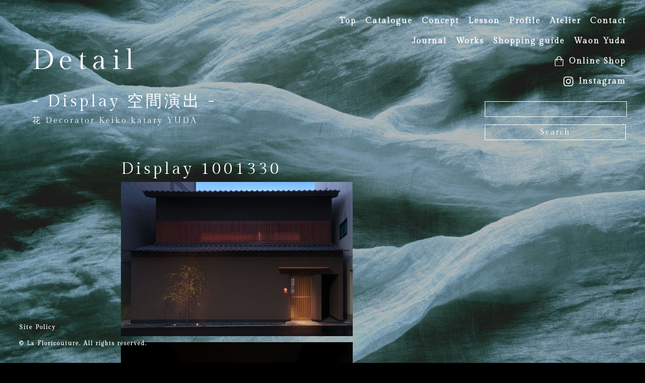

--- FILE ---
content_type: text/html; charset=UTF-8
request_url: https://www.lafloricouture.jp/keikokataryyuda/%E5%92%8C%E3%81%AE%E7%A9%BA%E9%96%93%E3%81%AB%E8%8A%B1%E3%82%92%E6%B7%BB%E3%81%88%E3%82%8B-2/
body_size: 8271
content:
 <!DOCTYPE html><html lang="ja" lang="ja"><head><meta charset="UTF-8" /><meta http-equiv="X-UA-Compatible" content="IE=edge" /><title>和の空間に花を添える | La Floricouture</title><meta name="description" content="La Floricouture｜フロリクチュール - 花の創作人 Keiko katary Yuda のウェブサイト。" /><meta name="keywords" content="La Floricouture, Keiko YUDA, 湯田慶子, katary, florist, フロリクチュール, フローリスト, フラワーアレンジメント, アートフラワーデザイン, アートフラワー" /><meta property="fb:admins" content="100002771797318" /><meta property="fb:app_id" content="1526554140954938" /><meta property="og:locale" content="ja_JP"><meta property="og:type" content="website"><meta property="og:description" content=""><meta property="og:title" content="和の空間に花を添える"><meta property="og:url" content="https://www.lafloricouture.jp/keikokataryyuda/%e5%92%8c%e3%81%ae%e7%a9%ba%e9%96%93%e3%81%ab%e8%8a%b1%e3%82%92%e6%b7%bb%e3%81%88%e3%82%8b-2/"><meta property="og:site_name" content="La Floricouture"><meta property="og:image" content="https://www.lafloricouture.jp/upimg/D13C3533-7577-4D10-8AD5-916AC328E9FE-1024x717.jpeg"><link rel="stylesheet" type="text/css" media="all" href="https://www.lafloricouture.jp/wp-content/cache/autoptimize/css/autoptimize_single_52c95134bb1fa812f51f3d26e5b132be.css?0506" /><link rel="stylesheet" type="text/css" media="all" href="https://www.lafloricouture.jp/wp-content/cache/autoptimize/css/autoptimize_single_f162f9c00320c1ca5af848f5d11a1fcd.css?0506" /><link rel="stylesheet" type="text/css" media="all" href="https://www.lafloricouture.jp/wp-content/cache/autoptimize/css/autoptimize_single_07d0fa18cb42868b68f36672ed7be5b0.css?210624" /><link href='https://fonts.googleapis.com/css?family=Gilda+Display' rel='stylesheet' type='text/css'> <!--[if gte IE 8]><link rel="stylesheet" type="text/css" href="/wp-content/themes/LaFloricouture/ie.css" /><![endif]--> <!--[if lt IE 9]><script src="https://ie7-js.googlecode.com/svn/version/2.1(beta4)/IE9.js"></script><![endif]--><link rel="icon" href="/favicon.ico" type="image/vnd.microsoft.icon"><link rel="shortcut icon" href="/favicon.ico" type="image/vnd.microsoft.icon"><link rel="pingback" href="https://www.lafloricouture.jp/xmlrpc.php" />  <script type="application/ld+json" class="aioseop-schema">{"@context":"https://schema.org","@graph":[{"@type":"Organization","@id":"https://www.lafloricouture.jp/#organization","url":"https://www.lafloricouture.jp/","name":"La Floricouture","sameAs":[]},{"@type":"WebSite","@id":"https://www.lafloricouture.jp/#website","url":"https://www.lafloricouture.jp/","name":"La Floricouture","publisher":{"@id":"https://www.lafloricouture.jp/#organization"},"potentialAction":{"@type":"SearchAction","target":"https://www.lafloricouture.jp/?s={search_term_string}","query-input":"required name=search_term_string"}},{"@type":"WebPage","@id":"https://www.lafloricouture.jp/keikokataryyuda/%e5%92%8c%e3%81%ae%e7%a9%ba%e9%96%93%e3%81%ab%e8%8a%b1%e3%82%92%e6%b7%bb%e3%81%88%e3%82%8b-2/#webpage","url":"https://www.lafloricouture.jp/keikokataryyuda/%e5%92%8c%e3%81%ae%e7%a9%ba%e9%96%93%e3%81%ab%e8%8a%b1%e3%82%92%e6%b7%bb%e3%81%88%e3%82%8b-2/","inLanguage":"ja","name":"\u548c\u306e\u7a7a\u9593\u306b\u82b1\u3092\u6dfb\u3048\u308b","isPartOf":{"@id":"https://www.lafloricouture.jp/#website"},"image":{"@type":"ImageObject","@id":"https://www.lafloricouture.jp/keikokataryyuda/%e5%92%8c%e3%81%ae%e7%a9%ba%e9%96%93%e3%81%ab%e8%8a%b1%e3%82%92%e6%b7%bb%e3%81%88%e3%82%8b-2/#primaryimage","url":"https://www.lafloricouture.jp/upimg/D13C3533-7577-4D10-8AD5-916AC328E9FE-scaled.jpeg","width":2560,"height":1793},"primaryImageOfPage":{"@id":"https://www.lafloricouture.jp/keikokataryyuda/%e5%92%8c%e3%81%ae%e7%a9%ba%e9%96%93%e3%81%ab%e8%8a%b1%e3%82%92%e6%b7%bb%e3%81%88%e3%82%8b-2/#primaryimage"},"datePublished":"2022-03-30T01:09:46+09:00","dateModified":"2022-03-30T01:12:22+09:00"},{"@type":"Article","@id":"https://www.lafloricouture.jp/keikokataryyuda/%e5%92%8c%e3%81%ae%e7%a9%ba%e9%96%93%e3%81%ab%e8%8a%b1%e3%82%92%e6%b7%bb%e3%81%88%e3%82%8b-2/#article","isPartOf":{"@id":"https://www.lafloricouture.jp/keikokataryyuda/%e5%92%8c%e3%81%ae%e7%a9%ba%e9%96%93%e3%81%ab%e8%8a%b1%e3%82%92%e6%b7%bb%e3%81%88%e3%82%8b-2/#webpage"},"author":{"@id":"https://www.lafloricouture.jp/author/katary/#author"},"headline":"\u548c\u306e\u7a7a\u9593\u306b\u82b1\u3092\u6dfb\u3048\u308b","datePublished":"2022-03-30T01:09:46+09:00","dateModified":"2022-03-30T01:12:22+09:00","commentCount":0,"mainEntityOfPage":{"@id":"https://www.lafloricouture.jp/keikokataryyuda/%e5%92%8c%e3%81%ae%e7%a9%ba%e9%96%93%e3%81%ab%e8%8a%b1%e3%82%92%e6%b7%bb%e3%81%88%e3%82%8b-2/#webpage"},"publisher":{"@id":"https://www.lafloricouture.jp/#organization"},"articleSection":"Display \u7a7a\u9593\u6f14\u51fa, \u7a7a\u9593\u6f14\u51fa, \u82b1 Decorator Keiko katary YUDA","image":{"@type":"ImageObject","@id":"https://www.lafloricouture.jp/keikokataryyuda/%e5%92%8c%e3%81%ae%e7%a9%ba%e9%96%93%e3%81%ab%e8%8a%b1%e3%82%92%e6%b7%bb%e3%81%88%e3%82%8b-2/#primaryimage","url":"https://www.lafloricouture.jp/upimg/D13C3533-7577-4D10-8AD5-916AC328E9FE-scaled.jpeg","width":2560,"height":1793}},{"@type":"Person","@id":"https://www.lafloricouture.jp/author/katary/#author","name":"Keiko katary YUDA","sameAs":[],"image":{"@type":"ImageObject","@id":"https://www.lafloricouture.jp/#personlogo","url":"https://secure.gravatar.com/avatar/5abda8edd31e90b0853035043f215e43?s=96&d=identicon&r=g","width":96,"height":96,"caption":"Keiko katary YUDA"}}]}</script> <link rel="canonical" href="https://www.lafloricouture.jp/keikokataryyuda/和の空間に花を添える-2/" /><link rel='dns-prefetch' href='//s.w.org' /><link rel="alternate" type="application/rss+xml" title="La Floricouture &raquo; 和の空間に花を添える のコメントのフィード" href="https://www.lafloricouture.jp/keikokataryyuda/%e5%92%8c%e3%81%ae%e7%a9%ba%e9%96%93%e3%81%ab%e8%8a%b1%e3%82%92%e6%b7%bb%e3%81%88%e3%82%8b-2/feed/" /> <script type="text/javascript">window._wpemojiSettings = {"baseUrl":"https:\/\/s.w.org\/images\/core\/emoji\/12.0.0-1\/72x72\/","ext":".png","svgUrl":"https:\/\/s.w.org\/images\/core\/emoji\/12.0.0-1\/svg\/","svgExt":".svg","source":{"concatemoji":"https:\/\/www.lafloricouture.jp\/wp-includes\/js\/wp-emoji-release.min.js?ver=5.3.20"}};
			!function(e,a,t){var n,r,o,i=a.createElement("canvas"),p=i.getContext&&i.getContext("2d");function s(e,t){var a=String.fromCharCode;p.clearRect(0,0,i.width,i.height),p.fillText(a.apply(this,e),0,0);e=i.toDataURL();return p.clearRect(0,0,i.width,i.height),p.fillText(a.apply(this,t),0,0),e===i.toDataURL()}function c(e){var t=a.createElement("script");t.src=e,t.defer=t.type="text/javascript",a.getElementsByTagName("head")[0].appendChild(t)}for(o=Array("flag","emoji"),t.supports={everything:!0,everythingExceptFlag:!0},r=0;r<o.length;r++)t.supports[o[r]]=function(e){if(!p||!p.fillText)return!1;switch(p.textBaseline="top",p.font="600 32px Arial",e){case"flag":return s([127987,65039,8205,9895,65039],[127987,65039,8203,9895,65039])?!1:!s([55356,56826,55356,56819],[55356,56826,8203,55356,56819])&&!s([55356,57332,56128,56423,56128,56418,56128,56421,56128,56430,56128,56423,56128,56447],[55356,57332,8203,56128,56423,8203,56128,56418,8203,56128,56421,8203,56128,56430,8203,56128,56423,8203,56128,56447]);case"emoji":return!s([55357,56424,55356,57342,8205,55358,56605,8205,55357,56424,55356,57340],[55357,56424,55356,57342,8203,55358,56605,8203,55357,56424,55356,57340])}return!1}(o[r]),t.supports.everything=t.supports.everything&&t.supports[o[r]],"flag"!==o[r]&&(t.supports.everythingExceptFlag=t.supports.everythingExceptFlag&&t.supports[o[r]]);t.supports.everythingExceptFlag=t.supports.everythingExceptFlag&&!t.supports.flag,t.DOMReady=!1,t.readyCallback=function(){t.DOMReady=!0},t.supports.everything||(n=function(){t.readyCallback()},a.addEventListener?(a.addEventListener("DOMContentLoaded",n,!1),e.addEventListener("load",n,!1)):(e.attachEvent("onload",n),a.attachEvent("onreadystatechange",function(){"complete"===a.readyState&&t.readyCallback()})),(n=t.source||{}).concatemoji?c(n.concatemoji):n.wpemoji&&n.twemoji&&(c(n.twemoji),c(n.wpemoji)))}(window,document,window._wpemojiSettings);</script> <style type="text/css">img.wp-smiley,
img.emoji {
	display: inline !important;
	border: none !important;
	box-shadow: none !important;
	height: 1em !important;
	width: 1em !important;
	margin: 0 .07em !important;
	vertical-align: -0.1em !important;
	background: none !important;
	padding: 0 !important;
}</style><link rel='stylesheet' id='wp-block-library-css'  href='https://www.lafloricouture.jp/wp-includes/css/dist/block-library/style.min.css?ver=5.3.20' type='text/css' media='all' /><link rel='stylesheet' id='contact-form-7-css'  href='https://www.lafloricouture.jp/wp-content/cache/autoptimize/css/autoptimize_single_e029929a3396d833554ec4e31a7afb2f.css?ver=5.1.6' type='text/css' media='all' /><link rel='stylesheet' id='jquery.lightbox.min.css-css'  href='https://www.lafloricouture.jp/wp-content/plugins/wp-jquery-lightbox/styles/lightbox.min.css?ver=1.4.6' type='text/css' media='all' /> <script type='text/javascript' src='https://www.lafloricouture.jp/wp-includes/js/jquery/jquery.js?ver=1.12.4-wp'></script> <script type='text/javascript' src='https://www.lafloricouture.jp/wp-includes/js/jquery/jquery-migrate.min.js?ver=1.4.1'></script> <script type='text/javascript' src='https://www.lafloricouture.jp/wp-content/themes/LaFloricouture/modernizr.min.js?ver=5.3.20'></script> <link rel='https://api.w.org/' href='https://www.lafloricouture.jp/wp-json/' /><link rel="EditURI" type="application/rsd+xml" title="RSD" href="https://www.lafloricouture.jp/xmlrpc.php?rsd" /><link rel="wlwmanifest" type="application/wlwmanifest+xml" href="https://www.lafloricouture.jp/wp-includes/wlwmanifest.xml" /><link rel='prev' title='春来る' href='https://www.lafloricouture.jp/journal/%e6%98%a5%e6%9d%a5%e3%82%8b/' /><link rel='next' title='Dry Fleurs Design 1103' href='https://www.lafloricouture.jp/keikokataryyuda/dry-fleurs-design-1103/' /><meta name="generator" content="WordPress 5.3.20" /><link rel='shortlink' href='https://www.lafloricouture.jp/?p=6374' /><link rel="alternate" type="application/json+oembed" href="https://www.lafloricouture.jp/wp-json/oembed/1.0/embed?url=https%3A%2F%2Fwww.lafloricouture.jp%2Fkeikokataryyuda%2F%25e5%2592%258c%25e3%2581%25ae%25e7%25a9%25ba%25e9%2596%2593%25e3%2581%25ab%25e8%258a%25b1%25e3%2582%2592%25e6%25b7%25bb%25e3%2581%2588%25e3%2582%258b-2%2F" /><link rel="alternate" type="text/xml+oembed" href="https://www.lafloricouture.jp/wp-json/oembed/1.0/embed?url=https%3A%2F%2Fwww.lafloricouture.jp%2Fkeikokataryyuda%2F%25e5%2592%258c%25e3%2581%25ae%25e7%25a9%25ba%25e9%2596%2593%25e3%2581%25ab%25e8%258a%25b1%25e3%2582%2592%25e6%25b7%25bb%25e3%2581%2588%25e3%2582%258b-2%2F&#038;format=xml" /></head><body class="post-template-default single single-post postid-6374 single-format-standard"><div id="wrapper" class="hfeed target"><div id="waiting" class="wait"><img src="/img/waiting.gif"></div><div id="all"><header><aside id="aside"><ul class="sidebar"><ul class="clearboth"><li><a href="https://www.lafloricouture.jp/#contact">Contact</a></li><li><a href="https://www.lafloricouture.jp/#atelier">Atelier</a></li><li><a href="https://www.lafloricouture.jp/#profile">Profile</a></li><li><a href="https://www.lafloricouture.jp/#lesson">Lesson</a></li><li><a href="https://www.lafloricouture.jp/#concept">Concept</a></li><li><a href="https://www.lafloricouture.jp/keikokataryyuda/">Catalogue</a></li><li><a href="https://www.lafloricouture.jp">Top</a></li></ul><ul class="clearboth"><li><a href="https://www.lafloricouture.jp/waon" target="_blank">Waon Yuda</a></li><li><a href="https://www.lafloricouture.jp/guide">Shopping guide</a></li><li><a href="https://lafloricouture-katary.tumblr.com/" target="_blank">Works</a></li><li><a href="https://www.lafloricouture.jp/journal">Journal</a></li></ul><ul class="pict_box"><li><a href="https://shop.lafloricouture.jp/" target="_blank" class="pict shopping hover motion">Online Shop</a></li><li><a href="https://www.instagram.com/floricouturekeikoyuda/" target="_blank" class="pict insta hover motion">Instagram</a></li></ul></ul></aside></header><div id="main"><form role="search" method="get" id="searchform" class="searchform" action="https://www.lafloricouture.jp/"><div> <label class="screen-reader-text" for="s">Search</label> <input type="text" value="" name="s" id="s" /> <input type="submit" id="searchsubmit" value="Search" /></div></form><div id="container" class="clearfix"><div id="content" role="main"><section id="item"><h1 class="entry-title">Detail</h1><h2>- Display 空間演出 -</h2><h3>花 Decorator Keiko katary YUDA</h3><div id="post-6374" class="post-6374 post type-post status-publish format-standard has-post-thumbnail hentry category-display- category-interiordeco category-keikokataryyuda"><article><div class="itempic"><h2 class="itemnumber">Display 1001330</h2><ul> <a href="https://www.lafloricouture.jp/upimg/C04178D4-E034-443B-8157-3F0FD7BF0E91-scaled.jpeg" rel="lightbox"><li><img src="https://www.lafloricouture.jp/upimg/C04178D4-E034-443B-8157-3F0FD7BF0E91-scaled.jpeg"/></li> </a> <a href="https://www.lafloricouture.jp/upimg/5F737DBB-E653-48B3-A9E5-E6DEEE1F57F9-scaled.jpeg" rel="lightbox"><li class="clear thumb"><img src="https://www.lafloricouture.jp/upimg/5F737DBB-E653-48B3-A9E5-E6DEEE1F57F9-scaled.jpeg"/></li> </a> <a href="https://www.lafloricouture.jp/upimg/D13C3533-7577-4D10-8AD5-916AC328E9FE-scaled.jpeg" rel="lightbox"><li class="thumb"><img src="https://www.lafloricouture.jp/upimg/D13C3533-7577-4D10-8AD5-916AC328E9FE-scaled.jpeg"/></li> </a> <a href="https://www.lafloricouture.jp/upimg/0D2E9F8F-9AD4-4228-BFB1-69CED0960B6E-scaled.jpeg" rel="lightbox"><li class="thumb"><img src="https://www.lafloricouture.jp/upimg/0D2E9F8F-9AD4-4228-BFB1-69CED0960B6E-scaled.jpeg"/></li> </a> <a href="https://www.lafloricouture.jp/upimg/7E5CB7F0-CD4C-4D7D-A64B-187FD4A09254-scaled.jpeg" rel="lightbox"><li class="thumb"><img src="https://www.lafloricouture.jp/upimg/7E5CB7F0-CD4C-4D7D-A64B-187FD4A09254-scaled.jpeg"/></li> </a></ul></div><div class="iteminfo" data-sr="enter top move 100px over 2s after 1s"><dl><dt class="itemname">Name</dt><dd class="get">Display 1001330</dd><dt class="itemnumber">Number</dt><dd class="get">No. Display 1001330</dd><dt class="itemprice">Price</dt><dd class="get">ご相談に応じます + TAX</dd><dt class="itemdetail">Attention</dt><dd class="get detail">和の空間に<br /> 静なる花の美を添える<br /> <br /> 花の陰翳に対う<br /> <br /> 空間演出、Display は空間を見させて頂き、ご要望や予算に合わせご提案させて頂きます。</dd></dl></div><div class="orderform clear"><h2>Order / Contact</h2><p>ご注文・お問い合わせは下記フォームをご利用ください。</p><div class="form"><div role="form" class="wpcf7" id="wpcf7-f109-p6374-o1" lang="ja" dir="ltr"><div class="screen-reader-response"></div><form action="/keikokataryyuda/%E5%92%8C%E3%81%AE%E7%A9%BA%E9%96%93%E3%81%AB%E8%8A%B1%E3%82%92%E6%B7%BB%E3%81%88%E3%82%8B-2/#wpcf7-f109-p6374-o1" method="post" class="wpcf7-form" novalidate="novalidate"><div style="display: none;"> <input type="hidden" name="_wpcf7" value="109" /> <input type="hidden" name="_wpcf7_version" value="5.1.6" /> <input type="hidden" name="_wpcf7_locale" value="ja" /> <input type="hidden" name="_wpcf7_unit_tag" value="wpcf7-f109-p6374-o1" /> <input type="hidden" name="_wpcf7_container_post" value="6374" /></div><p>TITLE / 件名 * <br /> <span class="wpcf7-form-control-wrap subject"><select name="subject" class="wpcf7-form-control wpcf7-select wpcf7-validates-as-required formselect" id="title" aria-required="true" aria-invalid="false"><option value="">---</option><option value="お花のオーダー・ご注文">お花のオーダー・ご注文</option><option value="その他のお問い合わせ">その他のお問い合わせ</option></select></span></p><p>ITEM NUMBER / ご注文品番 *<br /> <span class="wpcf7-form-control-wrap item-number"><input type="text" name="item-number" value="" size="40" class="wpcf7-form-control wpcf7-text wpcf7-validates-as-required formbox" aria-required="true" aria-invalid="false" /></span></p><p>QTY / 数量<br /> <span class="wpcf7-form-control-wrap qty"><select name="qty" class="wpcf7-form-control wpcf7-select formselectmini" id="title" aria-invalid="false"><option value="">---</option><option value="1">1</option><option value="2">2</option><option value="3">3</option><option value="4">4</option><option value="5">5</option><option value="6">6</option><option value="7">7</option><option value="8">8</option><option value="9">9</option><option value="10">10</option><option value="10以上">10以上</option></select></span></p><p>PAYMENT / お支払方法<br /> <span class="wpcf7-form-control-wrap payment"><select name="payment" class="wpcf7-form-control wpcf7-select formselectmini" id="title" aria-invalid="false"><option value="">---</option><option value="銀行振込">銀行振込</option><option value="郵貯振込">郵貯振込</option><option value="代金引換">代金引換</option><option value="現金払い">現金払い</option><option value="その他">その他</option></select></span></p><p>NAME / ご注文者様のお名前 *<br /> <span class="wpcf7-form-control-wrap your-name"><input type="text" name="your-name" value="" size="40" class="wpcf7-form-control wpcf7-text wpcf7-validates-as-required formbox" aria-required="true" aria-invalid="false" /></span></p><p>MAIL ADDRESS / ご連絡先メールアドレス *<br /> <span class="atten">※携帯メールアドレス・フリーメールなどの場合、セキュリティ設定の影響により迷惑メールとしてフィルタリングされてしまう場合がございます。事前に katary@lafloricouture.jp を受信許可くださいますようお願いいたします。</span><br /> <span class="wpcf7-form-control-wrap your-email"><input type="email" name="your-email" value="" size="40" class="wpcf7-form-control wpcf7-text wpcf7-email wpcf7-validates-as-required wpcf7-validates-as-email formbox" aria-required="true" aria-invalid="false" /></span></p><p>─</p><div class="deliveryarea"><p>＜お届け先情報＞</p><p>ご希望お届け日時<br /> <span class="wpcf7-form-control-wrap month"><select name="month" class="wpcf7-form-control wpcf7-select formselectmini" aria-invalid="false"><option value="">---</option><option value="指定なし">指定なし</option><option value="1">1</option><option value="2">2</option><option value="3">3</option><option value="4">4</option><option value="5">5</option><option value="6">6</option><option value="7">7</option><option value="8">8</option><option value="9">9</option><option value="10">10</option><option value="11">11</option><option value="12">12</option></select></span> 月　<span class="wpcf7-form-control-wrap day"><select name="day" class="wpcf7-form-control wpcf7-select formselectmini" aria-invalid="false"><option value="">---</option><option value="指定なし">指定なし</option><option value="1">1</option><option value="2">2</option><option value="3">3</option><option value="4">4</option><option value="5">5</option><option value="6">6</option><option value="7">7</option><option value="8">8</option><option value="9">9</option><option value="10">10</option><option value="11">11</option><option value="12">12</option><option value="13">13</option><option value="14">14</option><option value="15">15</option><option value="16">16</option><option value="17">17</option><option value="18">18</option><option value="19">19</option><option value="20">20</option><option value="21">21</option><option value="22">22</option><option value="23">23</option><option value="24">24</option><option value="25">25</option><option value="26">26</option><option value="27">27</option><option value="28">28</option><option value="29">29</option><option value="30">30</option><option value="31">31</option></select></span> 日　<span class="wpcf7-form-control-wrap hour"><select name="hour" class="wpcf7-form-control wpcf7-select formselectmini" aria-invalid="false"><option value="">---</option><option value="指定なし">指定なし</option><option value="午前中">午前中</option><option value="午後以降">午後以降</option></select></span></p><p>NAME / お届け先のお名前<br /> <span class="wpcf7-form-control-wrap delivery-name"><input type="text" name="delivery-name" value="" size="40" class="wpcf7-form-control wpcf7-text formbox" aria-invalid="false" /></span></p><p>ADDRESS / お届け先のご住所<br /> 郵便番号 <span class="wpcf7-form-control-wrap delivery-zip"><input type="text" name="delivery-zip" value="" size="40" class="wpcf7-form-control wpcf7-text formzip" aria-invalid="false" /></span></p><p>届先住所 <span class="wpcf7-form-control-wrap delivery-add"><input type="text" name="delivery-add" value="" size="40" class="wpcf7-form-control wpcf7-text formbox" aria-invalid="false" /></span></p><p>TEL / お届け先のお電話番号<br /> <span class="wpcf7-form-control-wrap delivery-phone"><input type="text" name="delivery-phone" value="" size="40" class="wpcf7-form-control wpcf7-text formbox" aria-invalid="false" /></span></p></div><p>─</p><div class="giftarea"><p>＜ご依頼主様情報＞</p><p>La Floricoutureでは、ご注文者様に代わっての代行配送が可能です。代行配送をご希望の場合は、ご依頼主様となる方のお名前（社名/屋号）・ご住所・お電話番号をご記入ください。</p><p>NAME / ご依頼主のお名前（社名・屋号・団体名なども可）<br /> <span class="wpcf7-form-control-wrap gift-name"><input type="text" name="gift-name" value="" size="40" class="wpcf7-form-control wpcf7-text formbox" aria-invalid="false" /></span></p><p>ADDRESS / ご依頼主のご住所<br /> 郵便番号 <span class="wpcf7-form-control-wrap gift-zip"><input type="text" name="gift-zip" value="" size="40" class="wpcf7-form-control wpcf7-text formzip" aria-invalid="false" /></span></p><p>ご依頼主住所 <span class="wpcf7-form-control-wrap gift-add"><input type="text" name="gift-add" value="" size="40" class="wpcf7-form-control wpcf7-text formbox" aria-invalid="false" /></span></p><p>TEL /  ご依頼主のお電話番号<br /> <span class="wpcf7-form-control-wrap gift-phone"><input type="text" name="gift-phone" value="" size="40" class="wpcf7-form-control wpcf7-text formbox" aria-invalid="false" /></span></p><p>札のご希望<br /> <span class="wpcf7-form-control-wrap card"><span class="wpcf7-form-control wpcf7-checkbox"><span class="wpcf7-list-item first"><input type="checkbox" name="card[]" value="希望する" /><span class="wpcf7-list-item-label">希望する</span></span><span class="wpcf7-list-item last"><input type="checkbox" name="card[]" value="希望しない" /><span class="wpcf7-list-item-label">希望しない</span></span></span></span></p><p>札への記載<span class="atten">（※希望されない場合は空欄）</span><br /> <span class="wpcf7-form-control-wrap card-name"><textarea name="card-name" cols="40" rows="5" class="wpcf7-form-control wpcf7-textarea giftmessa" aria-invalid="false"></textarea></span></p><p>メッセージカードのご希望<br /> <span class="wpcf7-form-control-wrap messa"><span class="wpcf7-form-control wpcf7-checkbox"><span class="wpcf7-list-item first"><input type="checkbox" name="messa[]" value="希望する" /><span class="wpcf7-list-item-label">希望する</span></span><span class="wpcf7-list-item last"><input type="checkbox" name="messa[]" value="希望しない" /><span class="wpcf7-list-item-label">希望しない</span></span></span></span></p><p>メッセージカードへの記入<span class="atten">（※希望されない場合は空欄）</span><br /> <span class="wpcf7-form-control-wrap gift-message"><textarea name="gift-message" cols="40" rows="5" class="wpcf7-form-control wpcf7-textarea giftmessa" aria-invalid="false"></textarea></span></p></div><p>─</p><p class="message">その他ご要望・ご質問など<br /> <span class="wpcf7-form-control-wrap your-message"><textarea name="your-message" cols="40" rows="11" class="wpcf7-form-control wpcf7-textarea formarea" aria-invalid="false"></textarea></span></p><p><input type="submit" value="ORDER" class="wpcf7-form-control wpcf7-submit send" /></p><div class="clear"></div><p class="attention">フォームがご利用いただけない場合には、恐れ入りますが下記連絡先まで直接お問い合わせください。<br>Phone. 072-852-8006　／　Mail. katary@lafloricouture.jp</p><div class="wpcf7-response-output wpcf7-display-none"></div></form></div></div></div></div></article><div class="single-navi" data-sr="enter top move 200px over 1s after 1s"> <a href="https://www.lafloricouture.jp/keikokataryyuda/orderdesigna-20201225/" rel="prev"><span class="nex fade hover">Next Entry</span></a> <a href="/keikokataryyuda" alt="Back to LIST" class="backlist"><span>カタログへ戻る</span><img src="/img/arrow-back.png" class="hover"></a> <a href="https://www.lafloricouture.jp/keikokataryyuda/dry-fleurs-design-1103/" rel="next"><span class="pre fade hover">Prev Entry</span></a></div> <img src="/upimg/materials02.png" class="materials02" data-sr="enter right move 200px over 2s after 0.5s"> <img src="/upimg/materials03.png" class="materials03" data-sr="enter top move 200px over 2s after 0.5s"> <img src="/upimg/materials05.png" class="materials05" data-sr="enter down move 200px over 2s after 0.5s"><div class="catnavi"><p><a href="/keikokataryyuda" class="fade">花 Decorator Keiko katary YUDA</a>　｜　<a href="/waon" class="fade">押花 湯田 和園</a></p></div></div></section></div></div></div></div><footer><p><a href="https://www.lafloricouture.jp/policy">Site Policy</a></p><p>© La Floricouture. All rights reserved.</p></footer>  <script type="text/javascript" src="/wp-includes/js/jquery/scrollReveal.min.js"></script> <script>(function($) {
'use strict';
window.sr= new scrollReveal({
reset: true,
move: '30px',
mobile: true,
vFactor: 0.3
});
})();</script>  <script type="text/javascript" async src="/wp-content/themes/LaFloricouture/script.js"></script>  <script type="text/javascript" src="/wp-includes/js/jquery/jquery.backstretch.js"></script> <script type="text/javascript">jQuery.backstretch(
["/upimg/bg-linen.jpg"], 
{duration: 3000, fade: 1250}
);</script>  <script type="text/javascript" src="/wp-includes/js/jquery/jquery.shuffle.min.js"></script> <script>jQuery(function() {
jQuery('#btn li').on('click', function() {
var $this = jQuery(this),
$grid = jQuery('#animationList');
jQuery('#btn .active').removeClass('active');
$this.addClass('active');
$grid.shuffle($this.data('group'));
});
jQuery('#animationList').shuffle({
group: 'all',
speed: 700,
easing: 'ease-in-out'
});
});</script>  <script type="text/javascript" async src="/wp-includes/js/jquery/scrolltopcontrol.js"></script> <script>(function(i,s,o,g,r,a,m){i['GoogleAnalyticsObject']=r;i[r]=i[r]||function(){
  (i[r].q=i[r].q||[]).push(arguments)},i[r].l=1*new Date();a=s.createElement(o),
  m=s.getElementsByTagName(o)[0];a.async=1;a.src=g;m.parentNode.insertBefore(a,m)
  })(window,document,'script','//www.google-analytics.com/analytics.js','ga');
  ga('create', 'UA-60039958-1', 'auto');
  ga('send', 'pageview');</script> <script type='text/javascript'>var wpcf7 = {"apiSettings":{"root":"https:\/\/www.lafloricouture.jp\/wp-json\/contact-form-7\/v1","namespace":"contact-form-7\/v1"}};</script> <script type='text/javascript' src='https://www.lafloricouture.jp/wp-content/plugins/contact-form-7/includes/js/scripts.js?ver=5.1.6'></script> <script type='text/javascript' src='https://www.lafloricouture.jp/wp-content/plugins/wp-jquery-lightbox/jquery.touchwipe.min.js?ver=1.4.6'></script> <script type='text/javascript'>var JQLBSettings = {"showTitle":"1","showCaption":"1","showNumbers":"1","fitToScreen":"1","resizeSpeed":"800","showDownload":"0","navbarOnTop":"1","marginSize":"50","slideshowSpeed":"3500","prevLinkTitle":"\u524d\u306e\u753b\u50cf","nextLinkTitle":"\u6b21\u306e\u753b\u50cf","closeTitle":"\u30ae\u30e3\u30e9\u30ea\u30fc\u3092\u9589\u3058\u308b","image":"\u753b\u50cf ","of":"\u306e","download":"\u30c0\u30a6\u30f3\u30ed\u30fc\u30c9","pause":"(\u30b9\u30e9\u30a4\u30c9\u30b7\u30e7\u30fc\u3092\u505c\u6b62\u3059\u308b)","play":"(\u30b9\u30e9\u30a4\u30c9\u30b7\u30e7\u30fc\u3092\u518d\u751f\u3059\u308b)"};</script> <script type='text/javascript' src='https://www.lafloricouture.jp/wp-content/plugins/wp-jquery-lightbox/jquery.lightbox.min.js?ver=1.4.6'></script> <script type='text/javascript' src='https://www.lafloricouture.jp/wp-includes/js/wp-embed.min.js?ver=5.3.20'></script> </body></html>

--- FILE ---
content_type: text/css
request_url: https://www.lafloricouture.jp/wp-content/cache/autoptimize/css/autoptimize_single_f162f9c00320c1ca5af848f5d11a1fcd.css?0506
body_size: 1810
content:
@charset "utf-8";html,body,body div,span,object,iframe,h1,h2,h3,h4,h5,h6,p,blockquote,pre,abbr,address,cite,code,del,dfn,em,img,ins,kbd,q,samp,small,strong,sub,sup,var,b,i,dl,dt,dd,ol,ul,li,fieldset,form,label,legend,table,caption,tbody,tfoot,thead,tr,th,td,article,aside,figure,footer,header,hgroup,menu,nav,section,time,mark,audio,video{margin:0;padding:0;border:0;outline:0;vertical-align:baseline;background:0 0}body{width:100%;height:100%!important;min-height:100%;background:#000;font:1rem 'Gilda Display',"游明朝体","Yu Mincho",YuMincho,'ヒラギノ明朝 Pro W3','Hiragino Mincho Pro','ヒラギノ明朝 Pro','ＭＳ Ｐ明朝','MS PMincho',serif;color:#fff;font-weight:700;letter-spacing:2px;line-height:200%;overflow-x:hidden;overflow-y:visible;-webkit-overflow-scrolling:touch}body.home{font-size:.9rem}a,a:link,a:visited{color:#fff;-webkit-tap-highlight-color:#fff;text-decoration:none}a:active,a:hover{color:#fff;text-shadow:0 0 10px #000;outline:none;text-decoration:none}#wrapper.waon a,#wrapper.waon a:link,#wrapper.waon a:visited{color:#fff;-webkit-tap-highlight-color:#fff;text-decoration:none;font-weight:700;font-size:1.1rem}#wrapper.waon a:active,#wrapper.waon a:hover{color:#fff;text-shadow:0 0 10px #000;outline:none;text-decoration:none;font-weight:700;font-size:1.1rem;border-bottom:solid 1px #fff}body.page a,body.page a:link,body.page a:visited{color:#000;-webkit-tap-highlight-color:#fff;text-decoration:none}body.page a:active,body.page a:hover{color:#000;outline:none;text-decoration:none;border-bottom:dotted 1px #000}a img,a img:hover{outline:none}::-moz-selection{background:#fff;color:#000}::selection{background:#fff;color:#000}ins{background-color:#fcd700;color:#000;text-decoration:none}mark{background-color:#fcd700;color:#000;font-style:italic;font-weight:700}article,aside,figure,footer,header,hgroup,nav,section{display:block}img,object,embed{max-width:100%;height:auto}html{overflow-y:scroll}ul{list-style:none}blockquote,q{quotes:none}blockquote:before,blockquote:after,q:before,q:after{content:'';content:none}del{text-decoration:line-through}abbr[title],dfn[title]{border-bottom:1px dotted #000;cursor:help}table{margin:20px 0 40px;border-top:dotted 1px #fff;font-size:.8rem;line-height:180%;border-collapse:collapse;border-spacing:0;text-align:left}th{font-weight:400;vertical-align:top}td{padding:20px 15px 0;font-weight:700;vertical-align:top}hr{display:block;height:1px;border:0;border-top:1px solid #ccc;margin:1em 0;padding:0}input,select{vertical-align:middle}pre{white-space:pre;white-space:pre-wrap;white-space:pre-line;word-wrap:break-word}small{font-size:85%}strong,th{font-weight:700}td,td img{vertical-align:top}sub,sup{font-size:75%;line-height:0;position:relative}sup{top:-.5em}sub{bottom:-.25em}pre,code,kbd,samp{font-family:monospace,sans-serif}input[type=radio]{vertical-align:text-bottom}input[type=checkbox]{vertical-align:bottom;*vertical-align:baseline;}.ie6 input{vertical-align:text-bottom}.clickable,label,input[type=button],input[type=submit],input[type=button],input[type=submit],input[type=reset],input[type=file]::-webkit-file-upload-button,button{cursor:pointer;display:inline-block;align-items:flex-start;text-align:center;letter-spacing:5px;width:100%;margin:15px 0;padding:20px 3%;box-sizing:border-box;vertical-align:middle;border:solid 1px #000;background:#000;color:#fff;font-size:1rem;font-family:'Gilda Display','ヒラギノ明朝 Pro W3','Hiragino Mincho Pro','ヒラギノ明朝 Pro','ＭＳ Ｐ明朝','MS PMincho',serif;-webkit-transition:border .5s ease-out,background .5s ease-out,color .5s ease-out;-ms-transition:border .5s ease-out,background .5s ease-out,color .5s ease-out;transition:border .5s ease-out,background .5s ease-out,color .5s ease-out}input[type=button]:hover,input[type=submit]:hover,input[type=button]:hover,input[type=submit]:hover,input[type=reset]:hover,input[type=file]::-webkit-file-upload-button:hover,button:hover{border:solid 1px #900;background:#900;color:#fff;-webkit-border:solid 1px #900;-moz-border:solid 1px #900;-webkit-background:#900;-moz-background:#900;-webkit-color:#fff;-moz-color:#fff}select,input,textarea{color:#000}select,input[type=color][list]{background:0 0}select,textarea{margin:0}button{width:auto;overflow:visible}.ie7 img{-ms-interpolation-mode:bicubic}.clearfix:before,.clearfix:after{content:"\0020";display:block;height:0;overflow:hidden}.clearfix:after,.clear{clear:both}.clearfix{zoom:1}::-webkit-scrollbar{width:1px;background:#000}::-webkit-scrollbar-track{-webkit-box-shadow:none}::-webkit-scrollbar-thumb{background:#fff;-webkit-box-shadow:none}::-webkit-scrollbar-thumb:window-inactive{background:#000}#all{display:none}#waiting{position:absolute;left:50%;top:50%;margin:-24px 0 0 -24px;z-index:-1000000}#lightbox{z-index:99999!important}strong{font-weight:700}.nomargin{margin:0!important}.noborder{border:0!important}.alignleft{text-align:left}.aligncenter{text-align:center}.alignright{text-align:right}.clearboth{clear:both}.clearleft{clear:left}.clearright{clear:right}img.alignleft,.floatleft{float:left;margin:0 10px 10px 0}img.alignright,.floatright{float:right;margin:0 0 10px 10px}

--- FILE ---
content_type: text/css
request_url: https://www.lafloricouture.jp/wp-content/cache/autoptimize/css/autoptimize_single_07d0fa18cb42868b68f36672ed7be5b0.css?210624
body_size: 992
content:
@charset "utf-8";.w100p{width:100%}.cf:after{content:".";display:block;clear:both;visibility:hidden;line-height:0;height:0}.cf{display:inline-block}html[xmlns] .cf{display:block}* html .cf{height:1%}.size{box-sizing:border-box;-webkit-box-sizing:border-box;-moz-box-sizing:border-box;-ms-box-sizing:border-box;-o-box-sizing:border-box}.shadow{box-shadow:1px 1px 2px #888;-webkit-box-shadow:1px 1px 2px #888;-moz-box-shadow:1px 1px 2px #888;-ms-box-shadow:1px 1px 2px #888;-o-box-shadow:1px 1px 2px #888}#map_canvas{display:none;width:100%;height:400px;margin-top:-80px;position:relative;z-index:20}#map_canvas.waonmap{width:100%;height:250px;margin:0!important;z-index:20}#map_canvas img{max-width:none}div.gmnoprint div.gmnoprint{z-index:1000001;position:absolute;right:55px!important;bottom:0;width:223px}div.gmnoprint a{font-size:.5rem!important}div.gmnoprint div.gmnoprint{position:absolute;left:50px!important;top:90px!important}#zoomlevel span{font-weight:700;font-size:120%}#res{color:red}dl#infowin1{margin:0;padding:0}dl#infowin1 dt{margin:0;padding:0;font-weight:700}dl#infowin1 dd{margin:5px 0 0;padding:0;line-height:1.5}dl#infowin1 dd img{padding:2px;background:#fff;border:1px solid #ccc;margin-right:5px}dl#infowin2{margin:0;padding:0}dl#infowin2 dt{margin:0;padding:0;font-weight:700}dl#infowin2 dd{margin:5px 0 0;padding:0;line-height:1.5}dl#infowin2 dd img{padding:2px;background:#fff;border:1px solid #ccc;margin-right:5px}@media only screen and (min-device-width :768px) and (max-device-width :1024px){#map_canvas{width:80%;height:100%}}@media only screen and (min-device-width :320px) and (max-device-width :480px){#map_canvas{width:80%;height:100%}textarea#res{width:100%}}#map{width:100%;height:100%;margin:0;padding:0}.infowin{font-size:11px;overflow:visible;line-height:1}.infowin p{margin:5px 0;padding:0}.infowin .picframe{overflow:hidden;text-align:center}.infowin .picframe img{border:2px solid #fff;overflow:hidden;margin:5px}.infowin .ttl{width:96%;overflow:hidden}.infowin .ttl b{font-size:130%;overflow:hidden}.infowin .ttl img{margin-right:10px;width:16px;height:16px;float:left;overflow:hidden}.infowin ul{margin:0;padding:0;list-style:none}.infowin li{margin:0;padding:0;list-style:none}.infowin table{margin:5px 0;padding:0;border:1px solid #ccc;border-collapse:collapse;width:100%}.infowin th{margin:0;padding:0;border:1px solid #ccc;width:6em;white-space:nowrap;text-align:center}.infowin td{margin:0;padding:0 0 0 1em;border:1px solid #ccc;text-align:left}.infowin th span{display:block;font-weight:400}.infowin .comment{margin:5px 0;padding:0;height:100px;background:#eee;overflow:auto}.panowin{font-size:11px;overflow:visible;line-height:1;margin:0;padding:0}.panowin .thumb{text-align:center}.panowin .thumb img{border:2px solid #fff}.panowin p{margin:5px 0 0;padding:0}.customwin{border:1px solid #a0a0a4;line-height:1;margin:0;padding:0;padding:5px;background:#fff;margin-bottom:33px;margin-top:33px;font-size:11px}.customwin a{color:#666}.customwin .logo{width:119px;height:25px}.customwin .author{margin:0;padding:0}.customwin .thumb{margin:0 auto 5px auto;padding:0;width:100%}.customwin .thumb img{display:block;width:100%}pre{overflow:auto}.gm-style .gm-style-iw,.gm-style .gm-style-iw a,.gm-style .gm-style-iw span,.gm-style .gm-style-iw label,.gm-style .gm-style-iw div{font-weight:300;font-size:13px;color:#000}#map_canvas iframe{width:100%;height:100%;-webkit-filter:grayscale(1);filter:grayscale(1)}

--- FILE ---
content_type: image/svg+xml
request_url: https://www.lafloricouture.jp/img/pict_inst_wh.svg
body_size: 1209
content:
<?xml version="1.0" encoding="utf-8"?>
<!-- Generator: Adobe Illustrator 27.8.1, SVG Export Plug-In . SVG Version: 6.00 Build 0)  -->
<svg version="1.1" id="レイヤー_1" xmlns="http://www.w3.org/2000/svg" xmlns:xlink="http://www.w3.org/1999/xlink" x="0px"
	 y="0px" viewBox="0 0 40 40" style="enable-background:new 0 0 40 40;" xml:space="preserve">
<style type="text/css">
	.st0{opacity:0.5;}
	.st1{fill:url(#SVGID_1_);}
	.st2{fill:none;stroke:#FFFFFF;stroke-width:3;stroke-linecap:round;stroke-linejoin:round;stroke-miterlimit:10;}
	.st3{fill:#FFFFFF;}
	.st4{fill:#231815;}
	.st5{fill:none;stroke:#FFFFFF;stroke-width:2.5;stroke-linecap:round;stroke-linejoin:round;stroke-miterlimit:10;}
	.st6{fill:url(#SVGID_00000057869163181978576010000012760383205006495932_);}
	.st7{fill:#06C755;}
</style>
<g>
	<defs>
		<path id="SVGID_00000016787817107092098400000010372632701832908170_" d="M11.9,0.6C9.8,0.7,8.4,1.1,7.2,1.6
			C5.9,2.1,4.8,2.7,3.7,3.8C2.7,4.9,2,6,1.5,7.3C1,8.5,0.7,9.9,0.6,12c-0.1,2.1-0.1,2.7-0.1,8c0,5.3,0,6,0.1,8
			c0.1,2.1,0.4,3.5,0.9,4.7c0.5,1.3,1.2,2.4,2.3,3.4C4.9,37.3,6,38,7.3,38.5c1.2,0.5,2.7,0.8,4.7,0.9c2.1,0.1,2.7,0.1,8,0.1
			c5.3,0,6,0,8-0.1c2.1-0.1,3.5-0.4,4.7-0.9c1.3-0.5,2.4-1.2,3.4-2.3c1.1-1.1,1.7-2.2,2.2-3.5c0.5-1.2,0.8-2.7,0.9-4.7
			c0.1-2.1,0.1-2.7,0.1-8c0-5.3,0-6-0.1-8c-0.1-2.1-0.4-3.5-0.9-4.7c-0.5-1.3-1.2-2.4-2.3-3.4C35.1,2.7,34,2,32.7,1.5
			C31.5,1,30.1,0.7,28,0.6c-2.1-0.1-2.7-0.1-8-0.1C14.7,0.5,14,0.5,11.9,0.6 M12.2,35.9c-1.9-0.1-2.9-0.4-3.6-0.7
			c-0.9-0.4-1.6-0.8-2.2-1.5c-0.7-0.7-1.1-1.3-1.5-2.2c-0.3-0.7-0.6-1.7-0.7-3.6C4,25.9,4,25.2,4,20c0-5.2,0-5.8,0.1-7.9
			c0.1-1.9,0.4-2.9,0.7-3.6C5.1,7.6,5.6,7,6.2,6.3c0.7-0.7,1.3-1.1,2.2-1.5c0.7-0.3,1.7-0.6,3.6-0.7C14.1,4,14.8,4,20,4
			c5.2,0,5.8,0,7.9,0.1c1.9,0.1,2.9,0.4,3.6,0.7c0.9,0.4,1.6,0.8,2.2,1.5c0.7,0.7,1.1,1.3,1.5,2.2c0.3,0.7,0.6,1.7,0.7,3.6
			C36,14.1,36,14.8,36,20c0,5.2,0,5.8-0.1,7.9c-0.1,1.9-0.4,2.9-0.7,3.6c-0.4,0.9-0.8,1.6-1.5,2.2c-0.7,0.7-1.3,1.1-2.2,1.5
			c-0.7,0.3-1.7,0.6-3.6,0.7C25.9,36,25.2,36,20,36C14.8,36,14.2,36,12.2,35.9 M28,9.6c0,1.3,1.1,2.3,2.3,2.3c1.3,0,2.3-1.1,2.3-2.3
			c0-1.3-1.1-2.3-2.3-2.3S28,8.3,28,9.6 M10,20c0,5.5,4.5,10,10,10c5.5,0,10-4.5,10-10c0-5.5-4.5-10-10-10C14.5,10,10,14.5,10,20
			 M13.5,20c0-3.6,2.9-6.5,6.5-6.5c3.6,0,6.5,2.9,6.5,6.5c0,3.6-2.9,6.5-6.5,6.5C16.4,26.5,13.5,23.6,13.5,20"/>
	</defs>
	<use xlink:href="#SVGID_00000016787817107092098400000010372632701832908170_"  style="overflow:visible;fill:#FFFFFF;"/>
	<clipPath id="SVGID_00000062186733690878428720000007967845472254557832_">
		<use xlink:href="#SVGID_00000016787817107092098400000010372632701832908170_"  style="overflow:visible;"/>
	</clipPath>
</g>
</svg>


--- FILE ---
content_type: application/javascript
request_url: https://www.lafloricouture.jp/wp-content/themes/LaFloricouture/script.js
body_size: 479
content:
<!-- height fit -->
jQuery(document).ready(function(){
    //画面の高さを取得して、変数wHに代入
    var wH = jQuery(window).height(); 
    //div#exampleの高さを取得を取得して、変数divHに代入
    var divH = jQuery('section.fit,div.fit').innerHeight();
    // ボックス要素より画面サイズが大きければ実行
    if(wH > divH){
      // div#examplに高さを加える
      jQuery('section.fit,div.fit').css('height',wH+'px'); 
    }
});

<!-- loading -->
window.onload = function(){
jQuery(function() {
jQuery("#waiting").fadeOut(400);
jQuery("#all").fadeIn(1500);
});
}

<!-- hover -->
jQuery(document).ready(
  function(){
    jQuery(".hover") .hover(function(){
       jQuery(this).fadeTo("200",0.7); // マウスオーバーで透明度を30%にする
    },function(){
       jQuery(this).fadeTo("200",1.0); // マウスアウトで透明度を100%に戻す
    });
});

<!-- panel -->
jQuery(function(){
jQuery(".opncat").click(function(){
jQuery("#subcat").slideToggle("slow");
});
});
jQuery(function(){
jQuery(".opnarch").click(function(){
jQuery("#submonth").slideToggle("slow");
});
});

--- FILE ---
content_type: image/svg+xml
request_url: https://www.lafloricouture.jp/img/pict_ec_wh.svg
body_size: 637
content:
<?xml version="1.0" encoding="utf-8"?>
<!-- Generator: Adobe Illustrator 27.8.1, SVG Export Plug-In . SVG Version: 6.00 Build 0)  -->
<svg version="1.1" id="レイヤー_1" xmlns="http://www.w3.org/2000/svg" xmlns:xlink="http://www.w3.org/1999/xlink" x="0px"
	 y="0px" viewBox="0 0 40 39" style="enable-background:new 0 0 40 39;" xml:space="preserve">
<style type="text/css">
	.st0{opacity:0.5;}
	.st1{fill:url(#SVGID_1_);}
	.st2{fill:none;stroke:#FFFFFF;stroke-width:3;stroke-linecap:round;stroke-linejoin:round;stroke-miterlimit:10;}
	.st3{fill:#FFFFFF;}
	.st4{fill:#231815;}
	.st5{fill:none;stroke:#FFFFFF;stroke-width:2.5;stroke-linecap:round;stroke-linejoin:round;stroke-miterlimit:10;}
	.st6{fill:url(#SVGID_00000023998919398074277280000007180629063650035375_);}
	.st7{fill:#06C755;}
</style>
<path class="st3" d="M31.9,10.6h-2.6v-0.4C29.3,4.5,25.1,0,20,0s-9.3,4.5-9.3,10.1v0.4H8.1c-2.5,0-4.5,2-4.5,4.5v19.4
	c0,2.5,2,4.5,4.5,4.5h23.8c2.5,0,4.5-2,4.5-4.5V15.1C36.4,12.6,34.4,10.6,31.9,10.6z M13.4,10.1c0-4.1,3-7.4,6.6-7.4
	s6.6,3.3,6.6,7.4v0.4H13.4V10.1z M33.8,34.5c0,1-0.8,1.9-1.9,1.9H8.1c-1,0-1.9-0.8-1.9-1.9V15.1c0-1,0.8-1.9,1.9-1.9h2.6v5.4
	c0,0.7,0.6,1.3,1.3,1.3c0.7,0,1.3-0.6,1.3-1.3v-5.4h13.3v5.4c0,0.7,0.6,1.3,1.3,1.3c0.7,0,1.3-0.6,1.3-1.3v-5.4h2.6
	c1,0,1.9,0.8,1.9,1.9V34.5z"/>
</svg>


--- FILE ---
content_type: text/plain
request_url: https://www.google-analytics.com/j/collect?v=1&_v=j102&a=1771424702&t=pageview&_s=1&dl=https%3A%2F%2Fwww.lafloricouture.jp%2Fkeikokataryyuda%2F%25E5%2592%258C%25E3%2581%25AE%25E7%25A9%25BA%25E9%2596%2593%25E3%2581%25AB%25E8%258A%25B1%25E3%2582%2592%25E6%25B7%25BB%25E3%2581%2588%25E3%2582%258B-2%2F&ul=en-us%40posix&dt=%E5%92%8C%E3%81%AE%E7%A9%BA%E9%96%93%E3%81%AB%E8%8A%B1%E3%82%92%E6%B7%BB%E3%81%88%E3%82%8B%20%7C%20La%20Floricouture&sr=1280x720&vp=1280x720&_u=IEBAAEABAAAAACAAI~&jid=219961832&gjid=38523086&cid=699241339.1768871834&tid=UA-60039958-1&_gid=525963822.1768871834&_r=1&_slc=1&z=847340051
body_size: -451
content:
2,cG-89TTLBZB32